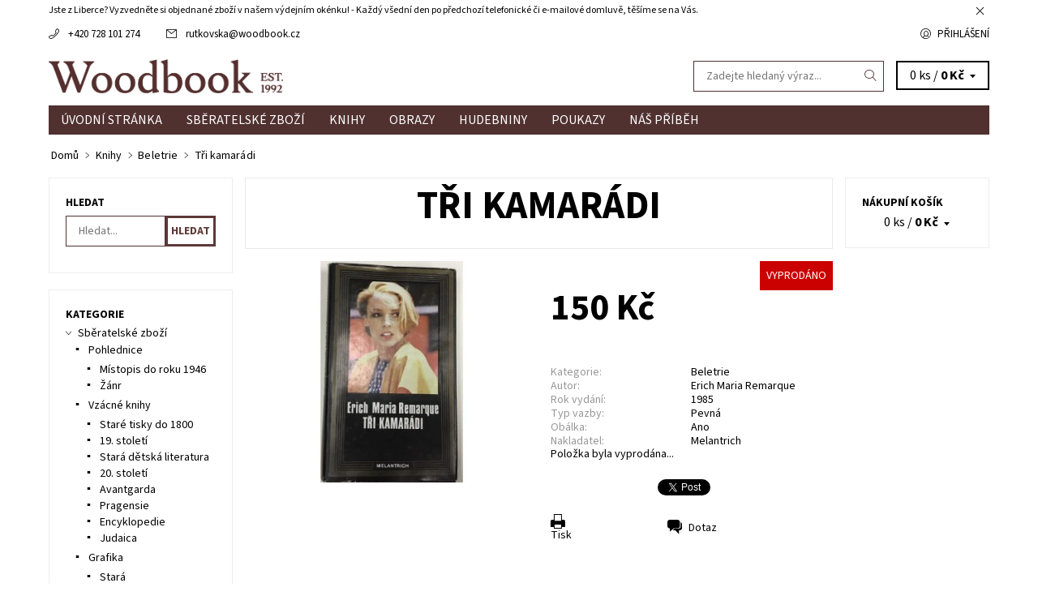

--- FILE ---
content_type: text/html; charset=utf-8
request_url: https://www.woodbook.cz/beletrie/tri-kamaradi-2/
body_size: 23102
content:
<!DOCTYPE html>
<html id="css" xml:lang='cs' lang='cs' class="external-fonts-loaded">
    <head>
        <link rel="preconnect" href="https://cdn.myshoptet.com" /><link rel="dns-prefetch" href="https://cdn.myshoptet.com" /><link rel="preload" href="https://cdn.myshoptet.com/prj/dist/master/cms/libs/jquery/jquery-1.11.3.min.js" as="script" />        <script>
dataLayer = [];
dataLayer.push({'shoptet' : {
    "pageId": 741,
    "pageType": "productDetail",
    "currency": "CZK",
    "currencyInfo": {
        "decimalSeparator": ",",
        "exchangeRate": 1,
        "priceDecimalPlaces": 2,
        "symbol": "K\u010d",
        "symbolLeft": 0,
        "thousandSeparator": " "
    },
    "language": "cs",
    "projectId": 346110,
    "product": {
        "id": 3906,
        "guid": "3cf2ab8e-2fe8-11eb-b4f3-ecf4bbd76e50",
        "hasVariants": false,
        "codes": [
            {
                "code": 3906
            }
        ],
        "code": "3906",
        "name": "T\u0159i kamar\u00e1di",
        "appendix": "",
        "weight": 0,
        "currentCategory": "Knihy | Beletrie",
        "currentCategoryGuid": "70611944-65f4-11ea-90ab-b8ca3a6a5ac4",
        "defaultCategory": "Knihy | Beletrie",
        "defaultCategoryGuid": "70611944-65f4-11ea-90ab-b8ca3a6a5ac4",
        "currency": "CZK",
        "priceWithVat": 150
    },
    "stocks": [
        {
            "id": "ext",
            "title": "Sklad",
            "isDeliveryPoint": 0,
            "visibleOnEshop": 1
        }
    ],
    "cartInfo": {
        "id": null,
        "freeShipping": false,
        "freeShippingFrom": 0,
        "leftToFreeGift": {
            "formattedPrice": "0 K\u010d",
            "priceLeft": 0
        },
        "freeGift": false,
        "leftToFreeShipping": {
            "priceLeft": 0,
            "dependOnRegion": 0,
            "formattedPrice": "0 K\u010d"
        },
        "discountCoupon": [],
        "getNoBillingShippingPrice": {
            "withoutVat": 0,
            "vat": 0,
            "withVat": 0
        },
        "cartItems": [],
        "taxMode": "ORDINARY"
    },
    "cart": [],
    "customer": {
        "priceRatio": 1,
        "priceListId": 1,
        "groupId": null,
        "registered": false,
        "mainAccount": false
    }
}});
</script>

        <meta http-equiv="content-type" content="text/html; charset=utf-8" />
        <title>Tři kamarádi - Woodbook</title>

        <meta name="viewport" content="width=device-width, initial-scale=1.0" />
        <meta name="format-detection" content="telephone=no" />

        
            <meta property="og:type" content="website"><meta property="og:site_name" content="woodbook.cz"><meta property="og:url" content="https://www.woodbook.cz/beletrie/tri-kamaradi-2/"><meta property="og:title" content="Tři kamarádi - Woodbook"><meta name="author" content="Woodbook"><meta name="web_author" content="Shoptet.cz"><meta name="dcterms.rightsHolder" content="www.woodbook.cz"><meta name="robots" content="index,follow"><meta property="og:image" content="https://cdn.myshoptet.com/usr/www.woodbook.cz/user/shop/big/3906_83a634bb-a60e-4cab-8de3-a9374b5c8ab2.jpg?5fbfa871"><meta property="og:description" content="Tři kamarádi. "><meta name="description" content="Tři kamarádi. "><meta name="google-site-verification" content="p79hMTuQukmLg3rSZcnHgcVcjajhbZKtJYQPK2blWfA"><meta property="product:price:amount" content="150"><meta property="product:price:currency" content="CZK">
        


        
        <noscript>
            <style media="screen">
                #category-filter-hover {
                    display: block !important;
                }
            </style>
        </noscript>
        
    <link href="https://cdn.myshoptet.com/prj/dist/master/cms/templates/frontend_templates/shared/css/font-face/source-sans-3.css" rel="stylesheet"><link href="https://cdn.myshoptet.com/prj/dist/master/shop/dist/font-shoptet-06.css.e6903393d3bd5aa27e58.css" rel="stylesheet">    <script>
    var oldBrowser = false;
    </script>
    <!--[if lt IE 9]>
        <script src="https://cdnjs.cloudflare.com/ajax/libs/html5shiv/3.7.3/html5shiv.js"></script>
        <script>
            var oldBrowser = '<strong>Upozornění!</strong> Používáte zastaralý prohlížeč, který již není podporován. Prosím <a href="https://www.whatismybrowser.com/" target="_blank" rel="nofollow">aktualizujte svůj prohlížeč</a> a zvyšte své UX.';
        </script>
    <![endif]-->

        <style>:root {--color-primary: #503130;--color-primary-h: 2;--color-primary-s: 25%;--color-primary-l: 25%;--color-primary-hover: #ffffff;--color-primary-hover-h: 0;--color-primary-hover-s: 0%;--color-primary-hover-l: 100%;--color-secondary: #5d3937;--color-secondary-h: 3;--color-secondary-s: 26%;--color-secondary-l: 29%;--color-secondary-hover: #503130;--color-secondary-hover-h: 2;--color-secondary-hover-s: 25%;--color-secondary-hover-l: 25%;--color-tertiary: #000000;--color-tertiary-h: 0;--color-tertiary-s: 0%;--color-tertiary-l: 0%;--color-tertiary-hover: #000000;--color-tertiary-hover-h: 0;--color-tertiary-hover-s: 0%;--color-tertiary-hover-l: 0%;--color-header-background: #ffffff;--template-font: "Source Sans 3";--template-headings-font: "Source Sans 3";--header-background-url: none;--cookies-notice-background: #1A1937;--cookies-notice-color: #F8FAFB;--cookies-notice-button-hover: #f5f5f5;--cookies-notice-link-hover: #27263f;--templates-update-management-preview-mode-content: "Náhled aktualizací šablony je aktivní pro váš prohlížeč."}</style>

        <style>:root {--logo-x-position: 10px;--logo-y-position: 10px;--front-image-x-position: 319px;--front-image-y-position: 0px;}</style>

        <link href="https://cdn.myshoptet.com/prj/dist/master/shop/dist/main-06.css.864c5a6d54b488b8ad20.css" rel="stylesheet" media="screen" />

        <link rel="stylesheet" href="https://cdn.myshoptet.com/prj/dist/master/cms/templates/frontend_templates/_/css/print.css" media="print" />
                                            <link rel="canonical" href="https://www.woodbook.cz/beletrie/tri-kamaradi-2/" />
        
        
        
        
                
                    
                <script>var shoptet = shoptet || {};shoptet.abilities = {"about":{"generation":2,"id":"06"},"config":{"category":{"product":{"image_size":"detail_alt_1"}},"navigation_breakpoint":991,"number_of_active_related_products":2,"product_slider":{"autoplay":false,"autoplay_speed":3000,"loop":true,"navigation":true,"pagination":true,"shadow_size":0}},"elements":{"recapitulation_in_checkout":true},"feature":{"directional_thumbnails":false,"extended_ajax_cart":false,"extended_search_whisperer":false,"fixed_header":false,"images_in_menu":false,"product_slider":false,"simple_ajax_cart":true,"smart_labels":false,"tabs_accordion":false,"tabs_responsive":false,"top_navigation_menu":false,"user_action_fullscreen":false}};shoptet.design = {"template":{"name":"Soul","colorVariant":"06-two"},"layout":{"homepage":"catalog3","subPage":"catalog3","productDetail":"catalog3"},"colorScheme":{"conversionColor":"#5d3937","conversionColorHover":"#503130","color1":"#503130","color2":"#ffffff","color3":"#000000","color4":"#000000"},"fonts":{"heading":"Source Sans 3","text":"Source Sans 3"},"header":{"backgroundImage":null,"image":null,"logo":"https:\/\/www.woodbook.czuser\/logos\/woodbook4.png","color":"#ffffff"},"background":{"enabled":false,"color":null,"image":null}};shoptet.config = {};shoptet.events = {};shoptet.runtime = {};shoptet.content = shoptet.content || {};shoptet.updates = {};shoptet.messages = [];shoptet.messages['lightboxImg'] = "Obrázek";shoptet.messages['lightboxOf'] = "z";shoptet.messages['more'] = "Více";shoptet.messages['cancel'] = "Zrušit";shoptet.messages['removedItem'] = "Položka byla odstraněna z košíku.";shoptet.messages['discountCouponWarning'] = "Zapomněli jste uplatnit slevový kupón. Pro pokračování jej uplatněte pomocí tlačítka vedle vstupního pole, nebo jej smažte.";shoptet.messages['charsNeeded'] = "Prosím, použijte minimálně 3 znaky!";shoptet.messages['invalidCompanyId'] = "Neplané IČ, povoleny jsou pouze číslice";shoptet.messages['needHelp'] = "Potřebujete pomoc?";shoptet.messages['showContacts'] = "Zobrazit kontakty";shoptet.messages['hideContacts'] = "Skrýt kontakty";shoptet.messages['ajaxError'] = "Došlo k chybě; obnovte prosím stránku a zkuste to znovu.";shoptet.messages['variantWarning'] = "Zvolte prosím variantu produktu.";shoptet.messages['chooseVariant'] = "Zvolte variantu";shoptet.messages['unavailableVariant'] = "Tato varianta není dostupná a není možné ji objednat.";shoptet.messages['withVat'] = "včetně DPH";shoptet.messages['withoutVat'] = "bez DPH";shoptet.messages['toCart'] = "Do košíku";shoptet.messages['emptyCart'] = "Prázdný košík";shoptet.messages['change'] = "Změnit";shoptet.messages['chosenBranch'] = "Zvolená pobočka";shoptet.messages['validatorRequired'] = "Povinné pole";shoptet.messages['validatorEmail'] = "Prosím vložte platnou e-mailovou adresu";shoptet.messages['validatorUrl'] = "Prosím vložte platnou URL adresu";shoptet.messages['validatorDate'] = "Prosím vložte platné datum";shoptet.messages['validatorNumber'] = "Vložte číslo";shoptet.messages['validatorDigits'] = "Prosím vložte pouze číslice";shoptet.messages['validatorCheckbox'] = "Zadejte prosím všechna povinná pole";shoptet.messages['validatorConsent'] = "Bez souhlasu nelze odeslat.";shoptet.messages['validatorPassword'] = "Hesla se neshodují";shoptet.messages['validatorInvalidPhoneNumber'] = "Vyplňte prosím platné telefonní číslo bez předvolby.";shoptet.messages['validatorInvalidPhoneNumberSuggestedRegion'] = "Neplatné číslo — navržený region: %1";shoptet.messages['validatorInvalidCompanyId'] = "Neplatné IČ, musí být ve tvaru jako %1";shoptet.messages['validatorFullName'] = "Nezapomněli jste příjmení?";shoptet.messages['validatorHouseNumber'] = "Prosím zadejte správné číslo domu";shoptet.messages['validatorZipCode'] = "Zadané PSČ neodpovídá zvolené zemi";shoptet.messages['validatorShortPhoneNumber'] = "Telefonní číslo musí mít min. 8 znaků";shoptet.messages['choose-personal-collection'] = "Prosím vyberte místo doručení u osobního odběru, není zvoleno.";shoptet.messages['choose-external-shipping'] = "Upřesněte prosím vybraný způsob dopravy";shoptet.messages['choose-ceska-posta'] = "Pobočka České Pošty není určena, zvolte prosím některou";shoptet.messages['choose-hupostPostaPont'] = "Pobočka Maďarské pošty není vybrána, zvolte prosím nějakou";shoptet.messages['choose-postSk'] = "Pobočka Slovenské pošty není zvolena, vyberte prosím některou";shoptet.messages['choose-ulozenka'] = "Pobočka Uloženky nebyla zvolena, prosím vyberte některou";shoptet.messages['choose-zasilkovna'] = "Pobočka Zásilkovny nebyla zvolena, prosím vyberte některou";shoptet.messages['choose-ppl-cz'] = "Pobočka PPL ParcelShop nebyla vybrána, vyberte prosím jednu";shoptet.messages['choose-glsCz'] = "Pobočka GLS ParcelShop nebyla zvolena, prosím vyberte některou";shoptet.messages['choose-dpd-cz'] = "Ani jedna z poboček služby DPD Parcel Shop nebyla zvolená, prosím vyberte si jednu z možností.";shoptet.messages['watchdogType'] = "Je zapotřebí vybrat jednu z možností u sledování produktu.";shoptet.messages['watchdog-consent-required'] = "Musíte zaškrtnout všechny povinné souhlasy";shoptet.messages['watchdogEmailEmpty'] = "Prosím vyplňte e-mail";shoptet.messages['privacyPolicy'] = 'Musíte souhlasit s ochranou osobních údajů';shoptet.messages['amountChanged'] = '(množství bylo změněno)';shoptet.messages['unavailableCombination'] = 'Není k dispozici v této kombinaci';shoptet.messages['specifyShippingMethod'] = 'Upřesněte dopravu';shoptet.messages['PIScountryOptionMoreBanks'] = 'Možnost platby z %1 bank';shoptet.messages['PIScountryOptionOneBank'] = 'Možnost platby z 1 banky';shoptet.messages['PIScurrencyInfoCZK'] = 'V měně CZK lze zaplatit pouze prostřednictvím českých bank.';shoptet.messages['PIScurrencyInfoHUF'] = 'V měně HUF lze zaplatit pouze prostřednictvím maďarských bank.';shoptet.messages['validatorVatIdWaiting'] = "Ověřujeme";shoptet.messages['validatorVatIdValid'] = "Ověřeno";shoptet.messages['validatorVatIdInvalid'] = "DIČ se nepodařilo ověřit, i přesto můžete objednávku dokončit";shoptet.messages['validatorVatIdInvalidOrderForbid'] = "Zadané DIČ nelze nyní ověřit, protože služba ověřování je dočasně nedostupná. Zkuste opakovat zadání později, nebo DIČ vymažte s vaši objednávku dokončete v režimu OSS. Případně kontaktujte prodejce.";shoptet.messages['validatorVatIdInvalidOssRegime'] = "Zadané DIČ nemůže být ověřeno, protože služba ověřování je dočasně nedostupná. Vaše objednávka bude dokončena v režimu OSS. Případně kontaktujte prodejce.";shoptet.messages['previous'] = "Předchozí";shoptet.messages['next'] = "Následující";shoptet.messages['close'] = "Zavřít";shoptet.messages['imageWithoutAlt'] = "Tento obrázek nemá popisek";shoptet.messages['newQuantity'] = "Nové množství:";shoptet.messages['currentQuantity'] = "Aktuální množství:";shoptet.messages['quantityRange'] = "Prosím vložte číslo v rozmezí %1 a %2";shoptet.messages['skipped'] = "Přeskočeno";shoptet.messages.validator = {};shoptet.messages.validator.nameRequired = "Zadejte jméno a příjmení.";shoptet.messages.validator.emailRequired = "Zadejte e-mailovou adresu (např. jan.novak@example.com).";shoptet.messages.validator.phoneRequired = "Zadejte telefonní číslo.";shoptet.messages.validator.messageRequired = "Napište komentář.";shoptet.messages.validator.descriptionRequired = shoptet.messages.validator.messageRequired;shoptet.messages.validator.captchaRequired = "Vyplňte bezpečnostní kontrolu.";shoptet.messages.validator.consentsRequired = "Potvrďte svůj souhlas.";shoptet.messages.validator.scoreRequired = "Zadejte počet hvězdiček.";shoptet.messages.validator.passwordRequired = "Zadejte heslo, které bude obsahovat min. 4 znaky.";shoptet.messages.validator.passwordAgainRequired = shoptet.messages.validator.passwordRequired;shoptet.messages.validator.currentPasswordRequired = shoptet.messages.validator.passwordRequired;shoptet.messages.validator.birthdateRequired = "Zadejte datum narození.";shoptet.messages.validator.billFullNameRequired = "Zadejte jméno a příjmení.";shoptet.messages.validator.deliveryFullNameRequired = shoptet.messages.validator.billFullNameRequired;shoptet.messages.validator.billStreetRequired = "Zadejte název ulice.";shoptet.messages.validator.deliveryStreetRequired = shoptet.messages.validator.billStreetRequired;shoptet.messages.validator.billHouseNumberRequired = "Zadejte číslo domu.";shoptet.messages.validator.deliveryHouseNumberRequired = shoptet.messages.validator.billHouseNumberRequired;shoptet.messages.validator.billZipRequired = "Zadejte PSČ.";shoptet.messages.validator.deliveryZipRequired = shoptet.messages.validator.billZipRequired;shoptet.messages.validator.billCityRequired = "Zadejte název města.";shoptet.messages.validator.deliveryCityRequired = shoptet.messages.validator.billCityRequired;shoptet.messages.validator.companyIdRequired = "Zadejte IČ.";shoptet.messages.validator.vatIdRequired = "Zadejte DIČ.";shoptet.messages.validator.billCompanyRequired = "Zadejte název společnosti.";shoptet.messages['loading'] = "Načítám…";shoptet.messages['stillLoading'] = "Stále načítám…";shoptet.messages['loadingFailed'] = "Načtení se nezdařilo. Zkuste to znovu.";shoptet.messages['productsSorted'] = "Produkty seřazeny.";shoptet.messages['formLoadingFailed'] = "Formulář se nepodařilo načíst. Zkuste to prosím znovu.";shoptet.messages.moreInfo = "Více informací";shoptet.config.orderingProcess = {active: false,step: false};shoptet.config.documentsRounding = '3';shoptet.config.documentPriceDecimalPlaces = '0';shoptet.config.thousandSeparator = ' ';shoptet.config.decSeparator = ',';shoptet.config.decPlaces = '2';shoptet.config.decPlacesSystemDefault = '2';shoptet.config.currencySymbol = 'Kč';shoptet.config.currencySymbolLeft = '0';shoptet.config.defaultVatIncluded = 1;shoptet.config.defaultProductMaxAmount = 9999;shoptet.config.inStockAvailabilityId = -1;shoptet.config.defaultProductMaxAmount = 9999;shoptet.config.inStockAvailabilityId = -1;shoptet.config.cartActionUrl = '/action/Cart';shoptet.config.advancedOrderUrl = '/action/Cart/GetExtendedOrder/';shoptet.config.cartContentUrl = '/action/Cart/GetCartContent/';shoptet.config.stockAmountUrl = '/action/ProductStockAmount/';shoptet.config.addToCartUrl = '/action/Cart/addCartItem/';shoptet.config.removeFromCartUrl = '/action/Cart/deleteCartItem/';shoptet.config.updateCartUrl = '/action/Cart/setCartItemAmount/';shoptet.config.addDiscountCouponUrl = '/action/Cart/addDiscountCoupon/';shoptet.config.setSelectedGiftUrl = '/action/Cart/setSelectedGift/';shoptet.config.rateProduct = '/action/ProductDetail/RateProduct/';shoptet.config.customerDataUrl = '/action/OrderingProcess/step2CustomerAjax/';shoptet.config.registerUrl = '/registrace/';shoptet.config.agreementCookieName = 'site-agreement';shoptet.config.cookiesConsentUrl = '/action/CustomerCookieConsent/';shoptet.config.cookiesConsentIsActive = 0;shoptet.config.cookiesConsentOptAnalytics = 'analytics';shoptet.config.cookiesConsentOptPersonalisation = 'personalisation';shoptet.config.cookiesConsentOptNone = 'none';shoptet.config.cookiesConsentRefuseDuration = 7;shoptet.config.cookiesConsentName = 'CookiesConsent';shoptet.config.agreementCookieExpire = 30;shoptet.config.cookiesConsentSettingsUrl = '/cookies-settings/';shoptet.config.fonts = {"google":{"attributes":"400,700,900:latin-ext","families":["Source Sans 3"],"urls":["https:\/\/cdn.myshoptet.com\/prj\/dist\/master\/cms\/templates\/frontend_templates\/shared\/css\/font-face\/source-sans-3.css"]},"custom":{"families":["shoptet"],"urls":["https:\/\/cdn.myshoptet.com\/prj\/dist\/master\/shop\/dist\/font-shoptet-06.css.e6903393d3bd5aa27e58.css"]}};shoptet.config.mobileHeaderVersion = '1';shoptet.config.fbCAPIEnabled = false;shoptet.config.fbPixelEnabled = false;shoptet.config.fbCAPIUrl = '/action/FacebookCAPI/';shoptet.content.regexp = /strana-[0-9]+[\/]/g;shoptet.content.colorboxHeader = '<div class="colorbox-html-content">';shoptet.content.colorboxFooter = '</div>';shoptet.customer = {};shoptet.csrf = shoptet.csrf || {};shoptet.csrf.token = 'csrf_WsP5t9Hz5ae841744ea36a8a';shoptet.csrf.invalidTokenModal = '<div><h2>Přihlaste se prosím znovu</h2><p>Omlouváme se, ale Váš CSRF token pravděpodobně vypršel. Abychom mohli udržet Vaši bezpečnost na co největší úrovni potřebujeme, abyste se znovu přihlásili.</p><p>Děkujeme za pochopení.</p><div><a href="/login/?backTo=%2Fbeletrie%2Ftri-kamaradi-2%2F">Přihlášení</a></div></div> ';shoptet.csrf.formsSelector = 'csrf-enabled';shoptet.csrf.submitListener = true;shoptet.csrf.validateURL = '/action/ValidateCSRFToken/Index/';shoptet.csrf.refreshURL = '/action/RefreshCSRFTokenNew/Index/';shoptet.csrf.enabled = true;shoptet.config.googleAnalytics ||= {};shoptet.config.googleAnalytics.isGa4Enabled = true;shoptet.config.googleAnalytics.route ||= {};shoptet.config.googleAnalytics.route.ua = "UA";shoptet.config.googleAnalytics.route.ga4 = "GA4";shoptet.config.ums_a11y_category_page = true;shoptet.config.discussion_rating_forms = false;shoptet.config.ums_forms_redesign = false;shoptet.config.showPriceWithoutVat = '';shoptet.config.ums_a11y_login = false;</script>
        <script src="https://cdn.myshoptet.com/prj/dist/master/cms/libs/jquery/jquery-1.11.3.min.js"></script><script src="https://cdn.myshoptet.com/prj/dist/master/cms/libs/jquery/jquery-migrate-1.4.1.min.js"></script><script src="https://cdn.myshoptet.com/prj/dist/master/cms/libs/jquery/jquery-ui-1.8.24.min.js"></script>
    <script src="https://cdn.myshoptet.com/prj/dist/master/shop/dist/main-06.js.8c5f4d13342fcf9a0c71.js"></script>
<script src="https://cdn.myshoptet.com/prj/dist/master/shop/dist/shared-2g.js.aa13ef3ecca51cd89ec5.js"></script><script src="https://cdn.myshoptet.com/prj/dist/master/cms/libs/jqueryui/i18n/datepicker-cs.js"></script><script>if (window.self !== window.top) {const script = document.createElement('script');script.type = 'module';script.src = "https://cdn.myshoptet.com/prj/dist/master/shop/dist/editorPreview.js.e7168e827271d1c16a1d.js";document.body.appendChild(script);}</script>        <script>
            jQuery.extend(jQuery.cybergenicsFormValidator.messages, {
                required: "Povinné pole",
                email: "Prosím vložte platnou e-mailovou adresu",
                url: "Prosím vložte platnou URL adresu",
                date: "Prosím vložte platné datum",
                number: "Vložte číslo",
                digits: "Prosím vložte pouze číslice",
                checkbox: "Zadejte prosím všechna povinná pole",
                validatorConsent: "Bez souhlasu nelze odeslat.",
                password: "Hesla se neshodují",
                invalidPhoneNumber: "Vyplňte prosím platné telefonní číslo bez předvolby.",
                invalidCompanyId: 'Nevalidní IČ, musí mít přesně 8 čísel (před kratší IČ lze dát nuly)',
                fullName: "Nezapomněli jste příjmení?",
                zipCode: "Zadané PSČ neodpovídá zvolené zemi",
                houseNumber: "Prosím zadejte správné číslo domu",
                shortPhoneNumber: "Telefonní číslo musí mít min. 8 znaků",
                privacyPolicy: "Musíte souhlasit s ochranou osobních údajů"
            });
        </script>
                                    
                
        
        <!-- User include -->
                <!-- project html code header -->
<link rel="apple-touch-icon" sizes="180x180" href="/user/documents/apple-touch-icon.png">
<link rel="icon" type="image/png" sizes="32x32" href="/user/documents/favicon-32x32.png">
<link rel="icon" type="image/png" sizes="16x16" href="/user/documents/favicon-16x16.png">
<link rel="manifest" href="/user/documents/site.webmanifest">
<link rel="mask-icon" href="/user/documents/safari-pinned-tab.svg" color="#503130">
<link rel="shortcut icon" href="/user/documents/favicon.ico">
<meta name="msapplication-TileColor" content="#503130">
<meta name="msapplication-config" content="/user/documents/browserconfig.xml">
<meta name="theme-color" content="#ffffff">

<meta charset="UTF-8">
  <meta name="keywords" content="antikvariat,woodbook,Woodbook,woodbook.cz,antikvariat liberec,antikvariát Liberec,antik,kinhy,knihkupectví,knihkupectvi,obchod,obchod s knihami,umění,obrazy,sběratelské zboží,pohlednice,woodbook liberec">
  <meta name="viewport" content="width=device-width, initial-scale=1.0">

<!-- Global site tag (gtag.js) - Google Analytics -->
<script async src="https://www.googletagmanager.com/gtag/js?id=UA-160710035-1"></script>
<script>
  window.dataLayer = window.dataLayer || [];
  function gtag(){dataLayer.push(arguments);}
  gtag('js', new Date());

  gtag('config', 'UA-160710035-1');
</script>

<!-- Facebook Pixel Code -->
<script>
  !function(f,b,e,v,n,t,s)
  {if(f.fbq)return;n=f.fbq=function(){n.callMethod?
  n.callMethod.apply(n,arguments):n.queue.push(arguments)};
  if(!f._fbq)f._fbq=n;n.push=n;n.loaded=!0;n.version='2.0';
  n.queue=[];t=b.createElement(e);t.async=!0;
  t.src=v;s=b.getElementsByTagName(e)[0];
  s.parentNode.insertBefore(t,s)}(window, document,'script',
  'https://connect.facebook.net/en_US/fbevents.js');
  fbq('init', '1068212993540175');
  fbq('track', 'PageView');
</script>
<noscript><img height="1" width="1" style="display:none"
  src="https://www.facebook.com/tr?id=1068212993540175&ev=PageView&noscript=1"
/></noscript>
<!-- End Facebook Pixel Code -->


        <!-- /User include -->
                                <!-- Global site tag (gtag.js) - Google Analytics -->
    <script async src="https://www.googletagmanager.com/gtag/js?id=UA-160710035-1"></script>
    <script>
        
        window.dataLayer = window.dataLayer || [];
        function gtag(){dataLayer.push(arguments);}
        

        
        gtag('js', new Date());

                gtag('config', 'UA-160710035-1', { 'groups': "UA" });
        
        
        
        
        
        
        
        
                gtag('set', 'currency', 'CZK');

        gtag('event', 'view_item', {
            "send_to": "UA",
            "items": [
                {
                    "id": "3906",
                    "name": "T\u0159i kamar\u00e1di",
                    "category": "Knihy \/ Beletrie",
                                                            "price": 150
                }
            ]
        });
        
        
        
        
        
        
        
        
        
        
        
        
        document.addEventListener('DOMContentLoaded', function() {
            if (typeof shoptet.tracking !== 'undefined') {
                for (var id in shoptet.tracking.bannersList) {
                    gtag('event', 'view_promotion', {
                        "send_to": "UA",
                        "promotions": [
                            {
                                "id": shoptet.tracking.bannersList[id].id,
                                "name": shoptet.tracking.bannersList[id].name,
                                "position": shoptet.tracking.bannersList[id].position
                            }
                        ]
                    });
                }
            }

            shoptet.consent.onAccept(function(agreements) {
                if (agreements.length !== 0) {
                    console.debug('gtag consent accept');
                    var gtagConsentPayload =  {
                        'ad_storage': agreements.includes(shoptet.config.cookiesConsentOptPersonalisation)
                            ? 'granted' : 'denied',
                        'analytics_storage': agreements.includes(shoptet.config.cookiesConsentOptAnalytics)
                            ? 'granted' : 'denied',
                                                                                                'ad_user_data': agreements.includes(shoptet.config.cookiesConsentOptPersonalisation)
                            ? 'granted' : 'denied',
                        'ad_personalization': agreements.includes(shoptet.config.cookiesConsentOptPersonalisation)
                            ? 'granted' : 'denied',
                        };
                    console.debug('update consent data', gtagConsentPayload);
                    gtag('consent', 'update', gtagConsentPayload);
                    dataLayer.push(
                        { 'event': 'update_consent' }
                    );
                }
            });
        });
    </script>

                
                                                    </head>
    <body class="desktop id-741 in-beletrie template-06 type-product type-detail page-detail ajax-add-to-cart">
        <div id="fb-root"></div>
        <script>
            window.fbAsyncInit = function() {
                FB.init({
//                    appId            : 'your-app-id',
                    autoLogAppEvents : true,
                    xfbml            : true,
                    version          : 'v19.0'
                });
            };
        </script>
        <script async defer crossorigin="anonymous" src="https://connect.facebook.net/cs_CZ/sdk.js"></script>    <div class="site-msg information small-12">
        <div class="row small-12">
            <div class="column">
                <div class="text">
                    Jste z Liberce? Vyzvedněte si objednané zboží v našem výdejním okénku! - Každý všední den po předchozí telefonické či e-mailové domluvě, těšíme se na Vás.
                </div>

                <div class="close js-close-information-msg"></div>
            </div>
        </div>
    </div>
<div id="main-wrapper"><div id="main-wrapper-in"><header id="header"><div class="header-info-wrap">
    <div class="row">
                                    
                <ul class="header-contacts list-inline large-6 medium-6 small-12 columns">
                                                                                                            <li class="header-phone menu-element-link icon-phone-before">
                            <a href="tel:+420728101274" title="Telefon">+420 728 101 274</a>
                        </li>
                                                                <li class="header-email menu-element-link icon-mail-before">
                                                            <a href="mailto:rutkovska&#64;woodbook.cz">rutkovska<!---->&#64;<!---->woodbook.cz</a>
                                                    </li>
                                    </ul><ul class="currency-switcher large-6 medium-6 small-6 columns text-right list-inline">
            
                                                            
            
                                <li id="top-links">
                                             <ul class="responsive-mobile-hidden box-account-links list-inline"><li class="menu-element-link icon-login-before"><a class="icon-account-login" href="/login/?backTo=%2Fbeletrie%2Ftri-kamaradi-2%2F" title="Přihlášení" data-testid="signin" rel="nofollow">Přihlášení</a></li></ul>
                </li>
            
        </ul>
    </div>
</div>

<div class="row">
    <div class="columns">
        <div class="header-in-wrap valign-middle-block large-12 medium-12 small-12">
            
                                                <div class="large-6 medium-6 small-12 columns">
                                                             <a href="/" id="logo" class="clearfix" title="Woodbook" data-testid="linkWebsiteLogo"><img src="https://cdn.myshoptet.com/usr/www.woodbook.cz/user/logos/woodbook4.png" alt="Woodbook" /></a>
                </div><ul class="header-in large-6 medium-6 small-12 columns text-right list-inline valign-top-inline">
                
                                        <li class="header-seachform-wrap" itemscope itemtype="https://schema.org/WebSite">
                        <meta itemprop="headline" content="Beletrie"/>
<meta itemprop="url" content="https://www.woodbook.cz"/>
        <meta itemprop="text" content="Tři kamarádi. "/>

                        <form class="search-whisperer-wrap search-whisperer-wrap-v1" action="/action/ProductSearch/prepareString/" method="post" itemprop="potentialAction" itemscope itemtype="https://schema.org/SearchAction" data-testid="searchForm">
                            <fieldset>
                                <meta itemprop="target" content="https://www.woodbook.cz/vyhledavani/?string={string}"/>
                                <input type="hidden" name="language" value="cs" />
                                <input type="search" name="string" itemprop="query-input" class="query-input s-word" placeholder="Zadejte hledaný výraz..." autocomplete="off" data-testid="searchInput" /><button type="submit" class="search-submit icon-magnifier-after" value="Hledat" data-testid="searchBtn"></button>
                                <div class="search-whisperer-container-js"></div>
                                <div class="search-notice large-12 medium-12 small-12" data-testid="searchMsg">Prosím, použijte minimálně 3 znaky!</div>
                            </fieldset>
                        </form>
                    </li><li class="header-cart-wrap icon-filled-arrow-down-after menu-element-wrap place-cart-here"><div id="header-cart-wrapper" class="header-cart-wrapper menu-element-wrap">
    <a href="/kosik/" id="header-cart" class="header-cart" data-testid="headerCart" rel="nofollow">
        
        
    <span class="responsive-mobile-visible responsive-all-hidden header-cart-pieces" data-testid="headerCartCount">0 ks / </span>

        <strong class="header-cart-price" data-testid="headerCartPrice">
            0 Kč
        </strong>
    </a>

    <div id="cart-recapitulation" class="cart-recapitulation menu-element-submenu align-right hover-hidden" data-testid="popupCartWidget">
                    <div class="cart-reca-single darken tac" data-testid="cartTitle">
                Váš nákupní košík je prázdný            </div>
            </div>
</div>
</li>
                
            </ul>
            <a href="/login/?backTo=%2Fbeletrie%2Ftri-kamaradi-2%2F" class="mobile-login visible-for-small-only icon-login-before" title="Přihlášení" data-testid="signin" rel="nofollow"></a>
        </div>
        
                             <nav id="menu" class="navigation-wrap clearfix"><ul class="navigation list-inline valign-top-inline left"><li class="first-line"><a href="/" id="a-home" class="menu-element-link" data-testid="headerMenuItem">Úvodní stránka</a></li><li class="menu-item-693 valign-top-inline menu-element-wrap">    <span class="icon-arrow-right-before mobile-menu-element-link"></span>
<a href="/sberatelske-zbozi/" class="menu-element-link" data-testid="headerMenuItem">
    Sběratelské zboží
</a>
                <ul class="menu-element-submenu align-left hover-hidden">
                            <li class="menu-item-702">
                    <a href="/pohlednice/" class="icon-arrow-right-before">Pohlednice</a>
                </li>
                            <li class="menu-item-735">
                    <a href="/vzacne-knihy/" class="icon-arrow-right-before">Vzácné knihy</a>
                </li>
                            <li class="menu-item-720">
                    <a href="/grafika/" class="icon-arrow-right-before">Grafika</a>
                </li>
                            <li class="menu-item-789">
                    <a href="/mapy/" class="icon-arrow-right-before">Mapy</a>
                </li>
                            <li class="menu-item-795">
                    <a href="/varia/" class="icon-arrow-right-before">Varia</a>
                </li>
                            <li class="menu-item-825">
                    <a href="/fotografie-2/" class="icon-arrow-right-before">Fotografie</a>
                </li>
                    </ul>
    </li><li class="menu-item-696 valign-top-inline menu-element-wrap">    <span class="icon-arrow-right-before mobile-menu-element-link"></span>
<a href="/knihy/" class="menu-element-link" data-testid="headerMenuItem">
    Knihy
</a>
                <ul class="menu-element-submenu align-left hover-hidden">
                            <li class="menu-item-741">
                    <a href="/beletrie/" class="icon-arrow-right-before">Beletrie</a>
                </li>
                            <li class="menu-item-744">
                    <a href="/poezie/" class="icon-arrow-right-before">Poezie a divadlo, literární věda</a>
                </li>
                            <li class="menu-item-747">
                    <a href="/detska-literatura/" class="icon-arrow-right-before">Dětské</a>
                </li>
                            <li class="menu-item-750">
                    <a href="/vytvarne-umeni/" class="icon-arrow-right-before">Výtvarné umění, architektura</a>
                </li>
                            <li class="menu-item-828">
                    <a href="/detektivky/" class="icon-arrow-right-before">Detektivky</a>
                </li>
                            <li class="menu-item-831">
                    <a href="/zivotopisy-a-humor/" class="icon-arrow-right-before">Životopisy a humor</a>
                </li>
                            <li class="menu-item-834">
                    <a href="/zahady-a-sci-fi/" class="icon-arrow-right-before">Záhady a sci-fi</a>
                </li>
                            <li class="menu-item-837">
                    <a href="/expedice--hory--voda--cestopisy/" class="icon-arrow-right-before">Expedice, hory, voda, cestopisy</a>
                </li>
                            <li class="menu-item-843">
                    <a href="/sagy--povesti--historicke-romany/" class="icon-arrow-right-before">Ságy, pověsti, historické romány</a>
                </li>
                            <li class="menu-item-846">
                    <a href="/kucharky-a-hobby/" class="icon-arrow-right-before">Kuchařky a hobby</a>
                </li>
                            <li class="menu-item-849">
                    <a href="/priroda/" class="icon-arrow-right-before">Příroda</a>
                </li>
                            <li class="menu-item-852">
                    <a href="/esoterika-a-psychologie/" class="icon-arrow-right-before">Esoterika a psychologie</a>
                </li>
                            <li class="menu-item-855">
                    <a href="/historie-a-narodopis/" class="icon-arrow-right-before">Historie a národopis</a>
                </li>
                            <li class="menu-item-858">
                    <a href="/valecna-literatura/" class="icon-arrow-right-before">Válečná literatura</a>
                </li>
                            <li class="menu-item-861">
                    <a href="/1--republika-a-tgm/" class="icon-arrow-right-before">1. republika a TGM</a>
                </li>
                            <li class="menu-item-864">
                    <a href="/mistopis/" class="icon-arrow-right-before">Místopis</a>
                </li>
                            <li class="menu-item-957">
                    <a href="/dobrodruzne-a-krimi-vydane-do-r--1948/" class="icon-arrow-right-before">Dobrodružné a krimi vydané do r. 1948</a>
                </li>
                            <li class="menu-item-975">
                    <a href="/ucebnice-jazykove/" class="icon-arrow-right-before">Učebnice jazykové</a>
                </li>
                            <li class="menu-item-985">
                    <a href="/moderni-historie/" class="icon-arrow-right-before">Moderní historie</a>
                </li>
                    </ul>
    </li><li class="menu-item-699 valign-top-inline menu-element-wrap">    <span class="icon-arrow-right-before mobile-menu-element-link"></span>
<a href="/obrazy/" class="menu-element-link" data-testid="headerMenuItem">
    Obrazy
</a>
                <ul class="menu-element-submenu align-left hover-hidden">
                            <li class="menu-item-870">
                    <a href="/pepa-vanicek/" class="icon-arrow-right-before">Pepa Vaníček</a>
                </li>
                            <li class="menu-item-873">
                    <a href="/olej/" class="icon-arrow-right-before">Olej</a>
                </li>
                            <li class="menu-item-876">
                    <a href="/akvarel/" class="icon-arrow-right-before">Akvarel</a>
                </li>
                            <li class="menu-item-879">
                    <a href="/do-r--1900/" class="icon-arrow-right-before">Do r. 1900</a>
                </li>
                            <li class="menu-item-981">
                    <a href="/laserove-obrazy-josefa-krale/" class="icon-arrow-right-before">Laserové obrazy Josefa Krále</a>
                </li>
                    </ul>
    </li><li class="menu-item-708 valign-top-inline menu-element-wrap">    <span class="icon-arrow-right-before mobile-menu-element-link"></span>
<a href="/noty/" class="menu-element-link" data-testid="headerMenuItem">
    Hudebniny
</a>
                <ul class="menu-element-submenu align-left hover-hidden">
                            <li class="menu-item-714">
                    <a href="/gramodesky/" class="icon-arrow-right-before">Gramodesky</a>
                </li>
                            <li class="menu-item-711">
                    <a href="/hudebniny-noty/" class="icon-arrow-right-before">Noty</a>
                </li>
                            <li class="menu-item-882">
                    <a href="/knihy-2/" class="icon-arrow-right-before">Knihy</a>
                </li>
                    </ul>
    </li><li class="menu-item-963 valign-top-inline"><a href="/poukazy/" class="menu-element-link" data-testid="headerMenuItem">
    Poukazy
</a>
</li><li class="menu-item-705"><a href="/clanky/nas-pribeh/" class="menu-element-link" data-testid="headerMenuItem">
    Náš příběh
</a>
</li></ul><div id="menu-helper-wrapper" class="menu-helper-wrap menu-element-wrap right"><div id="menu-helper" class="menu-helper" data-testid="hamburgerMenu"><span class="menu-helper-line line-1"></span><span class="menu-helper-line line-2"></span><span class="menu-helper-line line-3"></span></div><ul id="menu-helper-box" class="menu-element-submenu align-right hidden-js hover-hidden"></ul></div></nav>
        
        <script>
            $(document).ready(function() {
                checkSearchForm($('.search-whisperer-wrap'), "Prosím, použijte minimálně 3 znaky!");
            });
            var userOptions = {
                carousel : {
                    stepTimer : 10000,
                    fadeTimer : 800
                }
            };
        </script>
        
    </div>
</div>
</header><div id="main" class="row"><div id="main-in" class="large-12 medium-12 small-12 columns"><div id="main-in-in"><div id="content">    <p id="navigation" class="bread-navigation" itemscope itemtype="https://schema.org/BreadcrumbList">
                                                                                                        <span id="navigation-first" class="icon-arrow-right-after" data-basetitle="Woodbook" itemprop="itemListElement" itemscope itemtype="https://schema.org/ListItem">
                    <a href="/" title="" itemprop="item">
                        <span itemprop="name">Domů</span>                    </a>
                    <meta itemprop="position" content="1" />
                </span>
                                                        <span id="navigation-1" class="icon-arrow-right-after" itemprop="itemListElement" itemscope itemtype="https://schema.org/ListItem">
                        <a href="/knihy/" title="Knihy" itemprop="item"><span itemprop="name">Knihy</span></a>
                        <meta itemprop="position" content="2" />
                    </span>
                                                        <span id="navigation-2" class="icon-arrow-right-after" itemprop="itemListElement" itemscope itemtype="https://schema.org/ListItem">
                        <a href="/beletrie/" title="Beletrie" itemprop="item"><span itemprop="name">Beletrie</span></a>
                        <meta itemprop="position" content="3" />
                    </span>
                                                                            <span id="navigation-3" itemprop="itemListElement" itemscope itemtype="https://schema.org/ListItem">
                        <meta itemprop="item" content="https://www.woodbook.cz/beletrie/tri-kamaradi-2/" />
                        <meta itemprop="position" content="4" />
                        <span itemprop="name" data-title="Tři kamarádi">Tři kamarádi</span>
                    </span>
                            </p>
<div class="large-10 medium-12 small-12 left"><main id="content-in" class="large-9 medium-9 small-12 right">




<div itemscope itemtype="https://schema.org/Product" class="p-detail-inner">
    <meta itemprop="url" content="https://www.woodbook.cz/beletrie/tri-kamaradi-2/" />
    <meta itemprop="image" content="https://cdn.myshoptet.com/usr/www.woodbook.cz/user/shop/big/3906_83a634bb-a60e-4cab-8de3-a9374b5c8ab2.jpg?5fbfa871" />
                                            
    
                    
                                        
    <div id="product-detail-h1" class="product-detail-name-wrap" data-testid="textProductName">

        
        <h1 class="product-detail-name" itemprop="name">Tři kamarádi</h1>

        <div class="product-detail-name-info table-cell-grid">
            <div>
                            </div>
                        <div class="text-right">
                            </div>
        </div>
    </div>

    <form action="/action/Cart/addCartItem/" method="post" class="p-action csrf-enabled" id="product-detail-form" data-testid="formProduct">
        <fieldset>
                        <meta itemprop="category" content="Úvodní stránka &gt; Knihy &gt; Beletrie &gt; Tři kamarádi" />
            <input type="hidden" name="productId" value="3906" />
                            <input type="hidden" name="priceId" value="3906" />
                        <input type="hidden" name="language" value="cs" />

            <table id="t-product-detail" data-testid="gridProductItem">
                <tbody>
                    <tr>
                        <td id="td-product-images" class="large-6 medium-6 small-12 left breaking-table">

                            
    <div id="product-images">
        
                                                                
        <div class="zoom-small-image large-12 medium-12 small-12 right">
            
                        <div style="top: 0px; position: relative;" id="wrap" class="">
                                    <a href="https://cdn.myshoptet.com/usr/www.woodbook.cz/user/shop/big/3906_83a634bb-a60e-4cab-8de3-a9374b5c8ab2.jpg?5fbfa871" id="gallery-image" data-gallery="lightbox[gallery]" data-testid="mainImage">
                
                                        <img src="https://cdn.myshoptet.com/usr/www.woodbook.cz/user/shop/detail/3906_83a634bb-a60e-4cab-8de3-a9374b5c8ab2.jpg?5fbfa871" alt="83A634BB A60E 4CAB 8DE3 A9374B5C8AB2" class="large-12 medium-12 small-12 left" />

                                    </a>
                            </div>
                    </div>

                                                    
        
    </div>

                        </td>
                        <td id="td-product-detail" class="vat large-6 medium-6 left breaking-table">
                            
                                                        
    <div id="product-detail" class="product-detail-main-info">
        <ul class="list-inline valign-middle-inline"><li class="large-7 medium-7 small-7"><div class="pr-list-prices-wrap large-12 medium-12 small-12"><br /></div></li><li class="large-5 medium-5 small-5 product-detail-availability"><span class="pr-list-flag valign-middle-inline" style="background-color:#cb0000" data-testid="labelAvailability">Vyprodáno</span>                                    </li></ul>
                            <div class="price-final product-detail-final-price-wrap">
                <strong class="product-detail-final-price" data-testid="productCardPrice">
                    <meta itemprop="productID" content="3906" /><meta itemprop="identifier" content="3cf2ab8e-2fe8-11eb-b4f3-ecf4bbd76e50" /><meta itemprop="sku" content="3906" /><span itemprop="offers" itemscope itemtype="https://schema.org/Offer"><link itemprop="availability" href="https://schema.org/OutOfStock" /><meta itemprop="url" content="https://www.woodbook.cz/beletrie/tri-kamaradi-2/" />            
    <meta itemprop="price" content="150.00" />
    <meta itemprop="priceCurrency" content="CZK" />
    
    <link itemprop="itemCondition" href="https://schema.org/NewCondition" />

</span>                                    150 Kč
        

                    </strong>
            </div>

            <div class="cofidis-wrap">
                
            </div>
        
        
        
        
                            <div class="product-detail-cart add-to-cart clearfix">
                                        
                                            
                </div>
                    
    </div>
    


                            
    <h2 class="print-visible">Parametry</h2>
    <table id="product-detail-info" class="pr-list-parametes">
        <tbody>
            
                            
                        <tr>
                <td class="pr-detail-parameter-name">
                    Kategorie:
                </td>
                <td class="pr-detail-parameter-value">
                    <a href="/beletrie/" title="Beletrie">Beletrie</a>                </td>
            </tr>
                                                                                                                                                <tr>
                            <td class="pr-detail-parameter-name">
                                                                    Autor:
                                                            </td>
                            <td class="pr-detail-parameter-value">
                                                                                                            Erich Maria Remarque                                                                                                </td>
                        </tr>
                                            <tr>
                            <td class="pr-detail-parameter-name">
                                                                    Rok vydání:
                                                            </td>
                            <td class="pr-detail-parameter-value">
                                                                                                            1985                                                                                                </td>
                        </tr>
                                            <tr>
                            <td class="pr-detail-parameter-name">
                                                                    Typ vazby:
                                                            </td>
                            <td class="pr-detail-parameter-value">
                                                                                                            Pevná                                                                                                </td>
                        </tr>
                                            <tr>
                            <td class="pr-detail-parameter-name">
                                                                    Obálka:
                                                            </td>
                            <td class="pr-detail-parameter-value">
                                                                                                            Ano                                                                                                </td>
                        </tr>
                                            <tr>
                            <td class="pr-detail-parameter-name">
                                                                    Nakladatel:
                                                            </td>
                            <td class="pr-detail-parameter-value">
                                                                                                            Melantrich                                                                                                </td>
                        </tr>
                                                                                
            

                                        <tr id="sold-out">
                    <td colspan="2">
                        <div>
                            Položka byla vyprodána...
                        </div>
                    </td>
                </tr>
                    </tbody>
    </table>
                <ul id="social-buttons" class="social-buttons-wrap list-inline">
                            <li class="social-button clearfix">
                    <script>
        window.twttr = (function(d, s, id) {
            var js, fjs = d.getElementsByTagName(s)[0],
                t = window.twttr || {};
            if (d.getElementById(id)) return t;
            js = d.createElement(s);
            js.id = id;
            js.src = "https://platform.twitter.com/widgets.js";
            fjs.parentNode.insertBefore(js, fjs);
            t._e = [];
            t.ready = function(f) {
                t._e.push(f);
            };
            return t;
        }(document, "script", "twitter-wjs"));
        </script>

<a
    href="https://twitter.com/share"
    class="twitter-share-button"
        data-lang="cs"
    data-url="https://www.woodbook.cz/beletrie/tri-kamaradi-2/"
>Tweet</a>

                </li>
                            <li class="social-button clearfix">
                    <div
            data-layout="button_count"
        class="fb-like"
        data-action="like"
        data-show-faces="false"
        data-share="false"
                        data-width="285"
        data-height="26"
    >
</div>

                </li>
                    </ul>
    
                            
    <div id="tr-links" class="table-cell-grid text-center">
        <div class="hidden-for-small">
            <a href="#" title="Tisk" class="js-print icon-print-before">Tisk</a>
        </div>
        <div>
            <a href="/beletrie/tri-kamaradi-2:dotaz/" title="Dotaz" class="icon-question-before colorbox" rel="nofollow">Dotaz</a>
        </div>
            </div>

                        </td>
                    </tr>
                </tbody>
            </table>
        </fieldset>
    </form>

    
        
        <div id="tabs-div">
        
    <ul id="tabs" class="tabs no-print clearfix">
        <li data-testid="tabDiscussion"><a href="#discussionTab" title="Diskuze" class="tab-element">Diskuze</a></li>    </ul>

        <div class="clear">&nbsp;</div>
        <div id="tab-content" class="tab-content">
            
    
            

            
            
    

            
    

            
                            <div id="discussionTab" class="no-print" >
                    
    <div id="discussion" data-testid="wrapperDiscussion">
        
    <p data-testid="textCommentNotice">Buďte první, kdo napíše příspěvek k této položce. </p>

    <div class="add-comment">
        <span class="link-like icon-comment" data-testid="buttonAddComment">Přidat komentář</span>
    </div>

<div id="discussion-form" class="discussion-form vote-form" data-testid="formDiscussion">
    <form action="/action/ProductDiscussion/addPost/" method="post">
    <input type="hidden" name="formId" value="9" />
    <input type="hidden" name="productId" value="3906" />
    <input type="hidden" name="discussionEntityId" value="3906" />
        
    <div class="row">
        <div class="medium-6 columns bottom-1rem js-validated-element-wrapper">
            <input type="text" name="fullName" value="" id="fullName" class="small-12 js-validate-required" placeholder="Jméno" data-testid="inputUserName" />
                        <span class="no-css">Nevyplňujte toto pole:</span>
            <input type="text" name="surname" value="" class="no-css" />
        </div>
        <div class="medium-6 columns bottom-1rem js-validated-element-wrapper">
            <input type="email" name="email" value="" id="email" class="small-12 js-validate-required" placeholder="E-mail" data-testid="inputEmail" />
        </div>
        <div class="small-12 columns bottom-1rem">
            <input type="text" name="title" id="title" class="small-12" placeholder="Název" data-testid="inputTitle" />
        </div>
        <div class="small-12 columns bottom-1rem js-validated-element-wrapper">
            <textarea name="message" id="message" class="small-12 js-validate-required" rows="7" placeholder="Komentář" data-testid="inputMessage" ></textarea>
        </div>
            <div class="consents small-12 columns bottom-1rem">
                                <div class="information-bubble-wrap checkbox-holder">
                <input
                    type="hidden"
                    name="consents[]"
                    id="discussionConsents37"
                    value="37"
                    class="nmb"
                    data-special-message="validatorConsent" />
                <label for="discussionConsents37" class="whole-width">
                                        Vložením komentáře souhlasíte s <a href="/podminky-ochrany-osobnich-udaju/" target="_blank" rel="noopener noreferrer">podmínkami ochrany osobních údajů</a>
                </label>
            </div>
            </div>
                    <fieldset class="f-border checkout-single-box">
        <legend>Bezpečnostní kontrola</legend>
        <div class="f-border-in">
            <table>
                <tbody>
                    <tr>
                        <td colspan="2">
                            <img src="[data-uri]" alt="" data-testid="imageCaptcha">
                        </td>
                    </tr>
                    <tr>
                        <td class="tari">
                            <label for="captcha">
                                <span class="required-asterisk">Opište text z obrázku</span>                            </label>
                        </td>
                        <td>
                            <input type="text" id="captcha" name="captcha" class="required">
                        </td>
                    </tr>
                </tbody>
            </table>
        </div>
    </fieldset>
        <div class="small-12 columns">
            <input type="submit" value="Odeslat komentář" class="button button-small" data-testid="buttonSendComment" />
        </div>
    </div>
</form>

</div>

    </div>

                </div>
            
                        
    
            
                            
            <div class="clear">&nbsp;</div>
        </div>
    </div>
</div>

<script>
(function ($) {
    $(document).ready(function () {
        if ($('#tabs-div li').length > 0) {
            $('#tabs-div').tabs();
        } else {
            $('#tabs-div').remove();
        }
    });
}) (jQuery);
</script>




</main><aside id="column-l" class="large-3 medium-3 small-12 hide-for-small-only offset-right-columns sidebar"><div id="column-l-in">                                                                                                    <div class="box-even">
                        <div id="search" class="box hide-for-small" data-testid="searchWidget">
    <h3 class="topic">Hledat</h3>
    <form class="search-whisperer-wrap-v2 search-whisperer-wrap" action="/action/ProductSearch/prepareString/" method="post" data-testid="searchFormWidget">
        <fieldset>
            <input type="hidden" name="language" value="cs" />
            <div class="large-8 medium-12 small-12 left">
                <label for="s-word" class="no-css">Hledat</label>
                <input id="s-word" class="panel-element field-search-query query-input s-word large-12 medium-12"
                    type="text" name="string"                     placeholder="Hledat..." autocomplete="off" data-testid="searchInput" />
            </div>
            <div class="tar large-4 medium-12 small-12 left">
                <input type="submit" value="Hledat" class="b-confirm b-search tiny button medium-12" data-testid="searchBtn"/>
            </div>
            <div class="search-whisperer-container-js" data-testid="searchResults"></div>
            <div class="search-notice" data-testid="searchMsg"></div>
        </fieldset>
    </form>
    <script>
        $(document).ready(function () {
            checkSearchForm($('#search'), "Prosím, použijte minimálně 3 znaky!");
        })
    </script>
</div>

                    </div>
                                                                                                                                                        <div class="box-odd">
                            
<div id="categories" class="box">
    <h3 class="topic">Kategorie</h3>
                                        <div class="categories panel-element expandable expanded" id="cat-693">
                                <div class="
                icon-arrow-down-before category-name
                "><a href="/sberatelske-zbozi/" title="Sběratelské zboží" class="expanded">Sběratelské zboží</a></div>
                
                                                                    <ul class="expanded hidden-js panel-element-submenu">
                                                                                                                        <li class="icon-filled-square-before expandable expanded"><a href="/pohlednice/" title="Pohlednice">Pohlednice</a>
                                                                                                                                                                    <ul class="expanded panel-element-submenu">
                                                                                                                                                                                                        <li class="icon-filled-square-before "><a href="/mistopis-do-roku-1946/" title="Místopis do roku 1946">Místopis do roku 1946</a>
                                                                                                                                                                                                                                </li>                                                                                                                                                         <li class="icon-filled-square-before "><a href="/zanr/" title="Žánr">Žánr</a>
                                                                                                                                                                                                                                </li>                                                                                             </ul>                                                                                                             </li>                                                                                             <li class="icon-filled-square-before expandable expanded"><a href="/vzacne-knihy/" title="Vzácné knihy">Vzácné knihy</a>
                                                                                                                                                                    <ul class="expanded panel-element-submenu">
                                                                                                                                                                                                        <li class="icon-filled-square-before "><a href="/stare-tisky/" title="Staré tisky do 1800">Staré tisky do 1800</a>
                                                                                                                                                                                                                                </li>                                                                                                                                                         <li class="icon-filled-square-before "><a href="/19--stoleti/" title="19. století">19. století</a>
                                                                                                                                                                                                                                </li>                                                                                                                                                         <li class="icon-filled-square-before "><a href="/stara-detska-literatura/" title="Stará dětská literatura">Stará dětská literatura</a>
                                                                                                                                                                                                                                </li>                                                                                                                                                         <li class="icon-filled-square-before "><a href="/20--stoleti/" title="20. století">20. století</a>
                                                                                                                                                                                                                                </li>                                                                                                                                                         <li class="icon-filled-square-before "><a href="/avantgarda/" title="Avantgarda">Avantgarda</a>
                                                                                                                                                                                                                                </li>                                                                                                                                                         <li class="icon-filled-square-before "><a href="/pragensie/" title="Pragensie">Pragensie</a>
                                                                                                                                                                                                                                </li>                                                                                                                                                         <li class="icon-filled-square-before "><a href="/encyklopedie/" title="Encyklopedie">Encyklopedie</a>
                                                                                                                                                                                                                                </li>                                                                                                                                                         <li class="icon-filled-square-before "><a href="/judaica/" title="Judaica">Judaica</a>
                                                                                                                                                                                                                                </li>                                                                                             </ul>                                                                                                             </li>                                                                                             <li class="icon-filled-square-before expandable expanded"><a href="/grafika/" title="Grafika">Grafika</a>
                                                                                                                                                                    <ul class="expanded panel-element-submenu">
                                                                                                                                                                                                        <li class="icon-filled-square-before "><a href="/stara/" title="Stará">Stará</a>
                                                                                                                                                                                                                                </li>                                                                                                                                                         <li class="icon-filled-square-before "><a href="/moderni-2/" title="Moderní">Moderní</a>
                                                                                                            </li>                                                                                                                                                         <li class="icon-filled-square-before "><a href="/asiatika/" title="Asiatika">Asiatika</a>
                                                                                                                                                                                                                                </li>                                                                                                                                                         <li class="icon-filled-square-before "><a href="/ex-libris-do-r--1939/" title="EX LIBRIS do r. 1939">EX LIBRIS do r. 1939</a>
                                                                                                                                                                                                                                </li>                                                                                             </ul>                                                                                                             </li>                                                                                             <li class="icon-filled-square-before expandable expanded"><a href="/mapy/" title="Mapy">Mapy</a>
                                                                                                                                                                    <ul class="expanded panel-element-submenu">
                                                                                                                                                                                                        <li class="icon-filled-square-before "><a href="/do-roku-1800/" title="Do roku 1800">Do roku 1800</a>
                                                                                                                                                                                                                                </li>                                                                                                                                                         <li class="icon-filled-square-before "><a href="/do-roku-1950/" title="Do roku 1950">Do roku 1950</a>
                                                                                                                                                                                                                                </li>                                                                                             </ul>                                                                                                             </li>                                                                                             <li class="icon-filled-square-before "><a href="/varia/" title="Varia">Varia</a>
                                                                                                                                                </li>                                                                                             <li class="icon-filled-square-before "><a href="/fotografie-2/" title="Fotografie">Fotografie</a>
                                                                                                                                                </li>                                                     </ul>                                     
            </div>
                                <div class="categories panel-element expandable expanded" id="cat-696">
                                <div class="
                icon-arrow-down-before category-name
                "><a href="/knihy/" title="Knihy" class="expanded">Knihy</a></div>
                
                                                                    <ul class="expanded hidden-js panel-element-submenu">
                                                                                                                        <li class="icon-filled-square-before active  expanded"><a href="/beletrie/" title="Beletrie">Beletrie</a>
                                                                                                                                                </li>                                                                                             <li class="icon-filled-square-before "><a href="/poezie/" title="Poezie a divadlo, literární věda">Poezie a divadlo, literární věda</a>
                                                                                                                                                </li>                                                                                             <li class="icon-filled-square-before expandable expanded"><a href="/detska-literatura/" title="Dětské">Dětské</a>
                                                                                                                                                                    <ul class="expanded panel-element-submenu">
                                                                                                                                                                                                        <li class="icon-filled-square-before "><a href="/predskolni-vek/" title="Předškolní a mladší školní věk">Předškolní a mladší školní věk</a>
                                                                                                                                                                                                                                </li>                                                                                                                                                         <li class="icon-filled-square-before "><a href="/pohadky/" title="Pohádky">Pohádky</a>
                                                                                                                                                                                                                                </li>                                                                                                                                                         <li class="icon-filled-square-before "><a href="/starsi-skolni-vek/" title="Starší školní věk">Starší školní věk</a>
                                                                                                                                                                                                                                </li>                                                                                                                                                         <li class="icon-filled-square-before "><a href="/dobrodruzne/" title="Dobrodružné">Dobrodružné</a>
                                                                                                                                                                                                                                </li>                                                                                             </ul>                                                                                                             </li>                                                                                             <li class="icon-filled-square-before "><a href="/vytvarne-umeni/" title="Výtvarné umění, architektura">Výtvarné umění, architektura</a>
                                                                                                                                                </li>                                                                                             <li class="icon-filled-square-before "><a href="/detektivky/" title="Detektivky">Detektivky</a>
                                                                                                                                                </li>                                                                                             <li class="icon-filled-square-before "><a href="/zivotopisy-a-humor/" title="Životopisy a humor">Životopisy a humor</a>
                                                                                                                                                </li>                                                                                             <li class="icon-filled-square-before "><a href="/zahady-a-sci-fi/" title="Záhady a sci-fi">Záhady a sci-fi</a>
                                                                                                                                                </li>                                                                                             <li class="icon-filled-square-before "><a href="/expedice--hory--voda--cestopisy/" title="Expedice, hory, voda, cestopisy">Expedice, hory, voda, cestopisy</a>
                                                                                                                                                </li>                                                                                             <li class="icon-filled-square-before "><a href="/sagy--povesti--historicke-romany/" title="Ságy, pověsti, historické romány">Ságy, pověsti, historické romány</a>
                                                                                                                                                </li>                                                                                             <li class="icon-filled-square-before "><a href="/kucharky-a-hobby/" title="Kuchařky a hobby">Kuchařky a hobby</a>
                                                                                                                                                </li>                                                                                             <li class="icon-filled-square-before "><a href="/priroda/" title="Příroda">Příroda</a>
                                                                                                                                                </li>                                                                                             <li class="icon-filled-square-before "><a href="/esoterika-a-psychologie/" title="Esoterika a psychologie">Esoterika a psychologie</a>
                                                                                                                                                </li>                                                                                             <li class="icon-filled-square-before "><a href="/historie-a-narodopis/" title="Historie a národopis">Historie a národopis</a>
                                                                                                                                                </li>                                                                                             <li class="icon-filled-square-before "><a href="/valecna-literatura/" title="Válečná literatura">Válečná literatura</a>
                                                                                                                                                </li>                                                                                             <li class="icon-filled-square-before "><a href="/1--republika-a-tgm/" title="1. republika a TGM">1. republika a TGM</a>
                                                                                                                                                </li>                                                                                             <li class="icon-filled-square-before "><a href="/mistopis/" title="Místopis">Místopis</a>
                                                                                                                                                </li>                                                                                             <li class="icon-filled-square-before "><a href="/dobrodruzne-a-krimi-vydane-do-r--1948/" title="Dobrodružné a krimi vydané do r. 1948">Dobrodružné a krimi vydané do r. 1948</a>
                                                                                                                                                </li>                                                                                             <li class="icon-filled-square-before "><a href="/ucebnice-jazykove/" title="Učebnice jazykové">Učebnice jazykové</a>
                                                                                                                                                </li>                                                                                             <li class="icon-filled-square-before "><a href="/moderni-historie/" title="Moderní historie">Moderní historie</a>
                                                                                                                                                </li>                                                     </ul>                                     
            </div>
                                <div class="categories panel-element expandable expanded" id="cat-699">
                                <div class="
                icon-arrow-down-before category-name
                "><a href="/obrazy/" title="Obrazy" class="expanded">Obrazy</a></div>
                
                                                                    <ul class="expanded hidden-js panel-element-submenu">
                                                                                                                        <li class="icon-filled-square-before "><a href="/pepa-vanicek/" title="Pepa Vaníček">Pepa Vaníček</a>
                                                                                                                                                </li>                                                                                             <li class="icon-filled-square-before "><a href="/olej/" title="Olej">Olej</a>
                                                                                                                                                </li>                                                                                             <li class="icon-filled-square-before "><a href="/akvarel/" title="Akvarel">Akvarel</a>
                                                                                                                                                </li>                                                                                             <li class="icon-filled-square-before "><a href="/do-r--1900/" title="Do r. 1900">Do r. 1900</a>
                                                                                                                                                </li>                                                                                             <li class="icon-filled-square-before "><a href="/laserove-obrazy-josefa-krale/" title="Laserové obrazy Josefa Krále">Laserové obrazy Josefa Krále</a>
                                                                                                                                                </li>                                                     </ul>                                     
            </div>
                                <div class="categories panel-element expandable expanded" id="cat-708">
                                <div class="
                icon-arrow-down-before category-name
                "><a href="/noty/" title="Hudebniny" class="expanded">Hudebniny</a></div>
                
                                                                    <ul class="expanded hidden-js panel-element-submenu">
                                                                                                                        <li class="icon-filled-square-before "><a href="/gramodesky/" title="Gramodesky">Gramodesky</a>
                                                                                                                                                </li>                                                                                             <li class="icon-filled-square-before "><a href="/hudebniny-noty/" title="Noty">Noty</a>
                                                                                                                                                </li>                                                                                             <li class="icon-filled-square-before "><a href="/knihy-2/" title="Knihy">Knihy</a>
                                                                                                                                                </li>                                                     </ul>                                     
            </div>
                                <div class="categories panel-element expanded" id="cat-963">
                                <div class="
                icon-arrow-down-before category-name
                "><a href="/poukazy/" title="Poukazy" class="expanded">Poukazy</a></div>
                
                                    
            </div>
            
                            </div>

                    </div>
                                                            </div></aside></div><aside id="column-r" class="large-2 medium-2 hide-for-medium-down offset-left-columns right sidebar">                                                                                                                            <div class="box-even">
                    <div id="floating-cart-button" class="box hide-for-small">
    <h3 class="topic">Nákupní košík</h3>
    
        <div class="header-cart-wrap">
            <a href="/kosik/" class="header-cart aside-cart large-12 medium-12" title="Nákupní košík" rel="nofollow" data-testid="cartOverview">
                <span id="floating-cart-item-count" data-testid="cartOverviewCount">0 ks</span> /
                <strong id="floating-cart-total-price" data-testid="cartOverviewPrice">
                    0 Kč
                </strong>
            </a>
        </div>
    
</div>

                </div>
                                        </aside></div></div></div></div><footer id="footer"><div class="footer-wrap">
    <div class="row">
        <div class="columns">
            
                                    <ul class="large-block-grid-4 medium-block-grid-2 small-block-grid-1">
                                <li class="footer-row-element custom-footer__articles" >
                                                                                    <div class="box-even">
                        <div id="articles" class="box hide-for-small">
    
        <h3 class="topic">Informace pro vás</h3>
    <ul class="no-bullet">
                    <li class="panel-element"><a href="/clanky/jak-nakupovat/" title="Jak nakupovat">Jak nakupovat</a></li>
                    <li class="panel-element"><a href="/clanky/obchodni-podminky/" title="Obchodní podmínky">Obchodní podmínky</a></li>
                    <li class="panel-element"><a href="/clanky/podminky-ochrany-osobnich-udaju/" title="Podmínky ochrany osobních údajů ">Podmínky ochrany osobních údajů </a></li>
                    <li><a href="/clanky/nas-pribeh/" title="Náš příběh">Náš příběh</a></li>
            </ul>
</div>

                    </div>
                                                            </li>

                    </ul>
                    <div class="large-12 medium-12 small-12 columns">
                                                
                                                                                

                                                
                                                                                        <div id="footer-icons" class="tac" data-editorid="footerIcons">
                                                                            <div class="footer-icon">
                                            <a href="javascript:void(0)" class="fa fa-instagram"></a>
                                        </div>
                                                                    </div>
                                                    
                    </div>
                            
        </div>
    </div>
</div>

<div class="row">
    <div class="columns">
        
            <div class="copyright clearfix">
                <div class="large-7 medium-7 small-12 left copy columns" data-testid="textCopyright">
                    2026 &copy; Woodbook, všechna práva vyhrazena                                    </div>
                <figure class="sign large-5 medium-5 small-12 columns" style="display: inline-block !important; visibility: visible !important">
                                        <span id="signature" style="display: inline-block !important; visibility: visible !important;"><a href="https://www.shoptet.cz/?utm_source=footer&utm_medium=link&utm_campaign=create_by_shoptet" class="image" target="_blank"><img src="https://cdn.myshoptet.com/prj/dist/master/cms/img/common/logo/shoptetLogo.svg" width="17" height="17" alt="Shoptet" class="vam" fetchpriority="low" /></a><a href="https://www.shoptet.cz/?utm_source=footer&utm_medium=link&utm_campaign=create_by_shoptet" class="title" target="_blank">Vytvořil Shoptet</a></span>
                </figure>
            </div>
        

                
                    
    
        
        
        
        
        
                <div class="user-include-block">
            
        </div>
    </div>
</div>


    <script id="trackingScript" data-products='{"products":{"3906":{"content_category":"Knihy \/ Beletrie","content_type":"product","content_name":"Tři kamarádi","base_name":"Tři kamarádi","variant":null,"manufacturer":null,"content_ids":["3906"],"guid":"3cf2ab8e-2fe8-11eb-b4f3-ecf4bbd76e50","visibility":1,"value":"150","valueWoVat":"123.97","facebookPixelVat":false,"currency":"CZK","base_id":3906,"category_path":["Knihy","Beletrie"]}},"banners":{},"lists":[]}'>
        if (typeof shoptet.tracking.processTrackingContainer === 'function') {
            shoptet.tracking.processTrackingContainer(
                document.getElementById('trackingScript').getAttribute('data-products')
            );
        } else {
            console.warn('Tracking script is not available.');
        }
    </script>
</footer></div></div></body></html>
